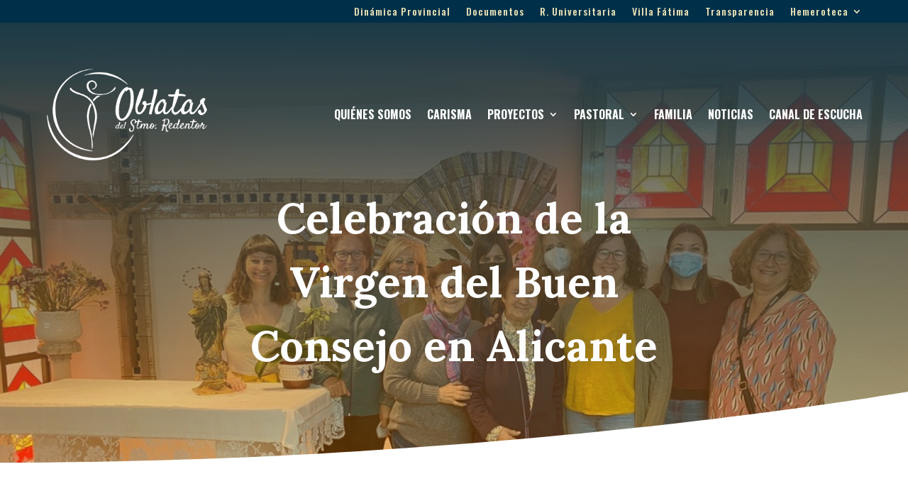

--- FILE ---
content_type: text/css
request_url: https://oblatas.com/wp-content/plugins/reflexiones/reflexiones.css?ver=6.9
body_size: 209
content:
.post-reflexiones {
    background-size: cover!important;
    background-position: center!important;
    color: #ffffff;  /* Asegúrate de que el texto sea legible con la imagen de fondo */
	padding: 10vw;
}

.titulo-reflexiones {
    font-family: 'Lora',Georgia,"Times New Roman",serif;
    font-weight: 600;
    font-size: 50px;
    color: #FFFFFF!important;
    line-height: 1.8em;
}

.columna-reflexiones{
	width: 80%;
	max-width: 600px;
}

.autor-reflexiones {	
	font-family: 'Lora',Georgia,"Times New Roman",serif;
    font-size: 20px;
    color: #EAE2B7!important;
    line-height: 1.8em;
}

.contenido-reflexiones {
    font-family: 'Lora';
	line-height: 1.8em;
}




--- FILE ---
content_type: text/css
request_url: https://oblatas.com/wp-content/themes/Oblatas/style.css?ver=1.0.0.1683200524
body_size: 42
content:
/*
Theme Name: Oblatas
Theme URI: https://www.oblatas.com/
Template: Divi
Author: SJDigital
Author URI: https://sjdigital.es
Version: 1.0.0.1683200524
Updated: 2023-05-04 11:42:04

*/

